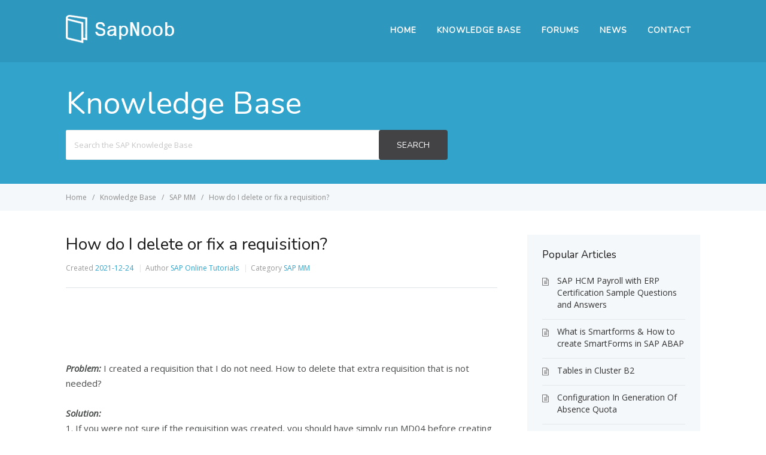

--- FILE ---
content_type: text/html; charset=UTF-8
request_url: http://www.sapnoob.com/knowledge-base/how-do-i-delete-or-fix-a-requisition/
body_size: 33126
content:
<!DOCTYPE html>
<html lang="en-US">
    <head>
        <meta http-equiv="X-UA-Compatible" content="IE=edge">
        <meta charset="UTF-8" />
        <meta name="viewport" content="width=device-width, initial-scale=1">
        <link rel="profile" href="http://gmpg.org/xfn/11" />
        <link rel="pingback" href="http://www.sapnoob.com/xmlrpc.php" />
        <meta name="description" content="Problem: I created a requisition that I do not need. How to delete that extra requisition that is not needed? Solution: 1. If you were not sure if the requisition was created, you should have simply run MD04 before creating it again to see if it was already there. Deleting the r..." />
<title>How do I delete or fix a requisition? - Free SAP Online Training Tutorial</title>    <style>
        #wpadminbar #wp-admin-bar-vtrts_free_top_button .ab-icon:before {
            content: "\f185";
            color: #1DAE22;
            top: 3px;
        }
    </style>
    <link rel='dns-prefetch' href='//fonts.googleapis.com' />
<link rel='dns-prefetch' href='//s.w.org' />
<link rel="alternate" type="application/rss+xml" title="Best SAP Online Tutorials - Free SAP Online Training Materials &raquo; Feed" href="http://www.sapnoob.com/feed/" />
<link rel="alternate" type="application/rss+xml" title="Best SAP Online Tutorials - Free SAP Online Training Materials &raquo; Comments Feed" href="http://www.sapnoob.com/comments/feed/" />
<link rel="alternate" type="application/rss+xml" title="Best SAP Online Tutorials - Free SAP Online Training Materials &raquo; How do I delete or fix a requisition? Comments Feed" href="http://www.sapnoob.com/knowledge-base/how-do-i-delete-or-fix-a-requisition/feed/" />
		<script type="text/javascript">
			window._wpemojiSettings = {"baseUrl":"https:\/\/s.w.org\/images\/core\/emoji\/11.2.0\/72x72\/","ext":".png","svgUrl":"https:\/\/s.w.org\/images\/core\/emoji\/11.2.0\/svg\/","svgExt":".svg","source":{"concatemoji":"http:\/\/www.sapnoob.com\/wp-includes\/js\/wp-emoji-release.min.js?ver=5.1.1"}};
			!function(a,b,c){function d(a,b){var c=String.fromCharCode;l.clearRect(0,0,k.width,k.height),l.fillText(c.apply(this,a),0,0);var d=k.toDataURL();l.clearRect(0,0,k.width,k.height),l.fillText(c.apply(this,b),0,0);var e=k.toDataURL();return d===e}function e(a){var b;if(!l||!l.fillText)return!1;switch(l.textBaseline="top",l.font="600 32px Arial",a){case"flag":return!(b=d([55356,56826,55356,56819],[55356,56826,8203,55356,56819]))&&(b=d([55356,57332,56128,56423,56128,56418,56128,56421,56128,56430,56128,56423,56128,56447],[55356,57332,8203,56128,56423,8203,56128,56418,8203,56128,56421,8203,56128,56430,8203,56128,56423,8203,56128,56447]),!b);case"emoji":return b=d([55358,56760,9792,65039],[55358,56760,8203,9792,65039]),!b}return!1}function f(a){var c=b.createElement("script");c.src=a,c.defer=c.type="text/javascript",b.getElementsByTagName("head")[0].appendChild(c)}var g,h,i,j,k=b.createElement("canvas"),l=k.getContext&&k.getContext("2d");for(j=Array("flag","emoji"),c.supports={everything:!0,everythingExceptFlag:!0},i=0;i<j.length;i++)c.supports[j[i]]=e(j[i]),c.supports.everything=c.supports.everything&&c.supports[j[i]],"flag"!==j[i]&&(c.supports.everythingExceptFlag=c.supports.everythingExceptFlag&&c.supports[j[i]]);c.supports.everythingExceptFlag=c.supports.everythingExceptFlag&&!c.supports.flag,c.DOMReady=!1,c.readyCallback=function(){c.DOMReady=!0},c.supports.everything||(h=function(){c.readyCallback()},b.addEventListener?(b.addEventListener("DOMContentLoaded",h,!1),a.addEventListener("load",h,!1)):(a.attachEvent("onload",h),b.attachEvent("onreadystatechange",function(){"complete"===b.readyState&&c.readyCallback()})),g=c.source||{},g.concatemoji?f(g.concatemoji):g.wpemoji&&g.twemoji&&(f(g.twemoji),f(g.wpemoji)))}(window,document,window._wpemojiSettings);
		</script>
		<style type="text/css">
img.wp-smiley,
img.emoji {
	display: inline !important;
	border: none !important;
	box-shadow: none !important;
	height: 1em !important;
	width: 1em !important;
	margin: 0 .07em !important;
	vertical-align: -0.1em !important;
	background: none !important;
	padding: 0 !important;
}
</style>
	<link rel='stylesheet' id='wp-block-library-css'  href='http://www.sapnoob.com/wp-includes/css/dist/block-library/style.min.css?ver=5.1.1' type='text/css' media='all' />
<link rel='stylesheet' id='bbp-default-css'  href='http://www.sapnoob.com/wp-content/plugins/bbpress/templates/default/css/bbpress.min.css?ver=2.6.9' type='text/css' media='screen' />
<link rel='stylesheet' id='contact-form-7-css'  href='http://www.sapnoob.com/wp-content/plugins/contact-form-7/includes/css/styles.css?ver=5.1.7' type='text/css' media='all' />
<link rel='stylesheet' id='cool-tag-cloud-css'  href='http://www.sapnoob.com/wp-content/plugins/cool-tag-cloud/inc/cool-tag-cloud.css?ver=2.25' type='text/css' media='all' />
<link rel='stylesheet' id='ht-theme-style-css'  href='http://www.sapnoob.com/wp-content/themes/helpguru/css/style.css?ver=5.1.1' type='text/css' media='all' />
<style id='ht-theme-style-inline-css' type='text/css'>
a, a:visited, .bbp-author-name { color: #32a3cb; } a:hover { color: #32a3cb; } #site-header { background: #2e97bd; } @media screen and (max-width: 768px) { #nav-primary-menu { background: #2e97bd; } } #site-header, #site-header a, #site-header a:visited, #site-header a:hover, #nav-primary button { color:#ffffff; } #page-header { background: #32a3cb; } #page-header, #page-header a, #page-header a:visited, #page-header a:hover, #page-header #page-header-title { color:#ffffff; } #page-header #page-header-tagline { color:rgba(255,255,255,0.9); } #ht-site-container.ht-layout-boxed { max-width: 1200px; box-shadow: 0 0 55px rgba(0,0,0,0.15); } #homepage-features .hf-block i { color: #32a3cb; } .hkb_widget_exit__btn { background: #32a3cb; }
</style>
<link rel='stylesheet' id='ht-kb-css'  href='http://www.sapnoob.com/wp-content/themes/helpguru/css/ht-kb.css?ver=5.1.1' type='text/css' media='all' />
<link rel='stylesheet' id='ht-google-font-css'  href='//fonts.googleapis.com/css?family=Open+Sans:400italic,400,600,700|Nunito:400' type='text/css' media='all' />
<link rel='stylesheet' id='font-awesome-css'  href='http://www.sapnoob.com/wp-content/themes/helpguru/inc/ht-core/libraries/font-awesome/css/font-awesome.min.css?ver=5.1.1' type='text/css' media='all' />
<script type='text/javascript'>
/* <![CDATA[ */
var ahc_ajax_front = {"ajax_url":"http:\/\/www.sapnoob.com\/wp-admin\/admin-ajax.php","page_id":"26535","page_title":"How do I delete or fix a requisition?","post_type":"ht_kb"};
/* ]]> */
</script>
<script type='text/javascript' src='http://www.sapnoob.com/wp-content/plugins/visitors-traffic-real-time-statistics/js/front.js?ver=5.1.1'></script>
<script type='text/javascript' src='http://www.sapnoob.com/wp-includes/js/jquery/jquery.js?ver=1.12.4'></script>
<script type='text/javascript' src='http://www.sapnoob.com/wp-includes/js/jquery/jquery-migrate.min.js?ver=1.4.1'></script>
<link rel='https://api.w.org/' href='http://www.sapnoob.com/wp-json/' />
<link rel="EditURI" type="application/rsd+xml" title="RSD" href="http://www.sapnoob.com/xmlrpc.php?rsd" />
<link rel="wlwmanifest" type="application/wlwmanifest+xml" href="http://www.sapnoob.com/wp-includes/wlwmanifest.xml" /> 
<link rel='prev' title='Getting started with PY-US-TX debugging' href='http://www.sapnoob.com/knowledge-base/getting-started-with-py-us-tx-debugging/' />
<link rel='next' title='My production numbers are incorrect, what should I do to correct this?' href='http://www.sapnoob.com/knowledge-base/my-production-numbers-are-incorrect-what-should-i-do-to-correct-this/' />
<meta name="generator" content="WordPress 5.1.1" />
<link rel="canonical" href="http://www.sapnoob.com/knowledge-base/how-do-i-delete-or-fix-a-requisition/" />
<link rel='shortlink' href='http://www.sapnoob.com/?p=26535' />
<link rel="alternate" type="application/json+oembed" href="http://www.sapnoob.com/wp-json/oembed/1.0/embed?url=http%3A%2F%2Fwww.sapnoob.com%2Fknowledge-base%2Fhow-do-i-delete-or-fix-a-requisition%2F" />
<link rel="alternate" type="text/xml+oembed" href="http://www.sapnoob.com/wp-json/oembed/1.0/embed?url=http%3A%2F%2Fwww.sapnoob.com%2Fknowledge-base%2Fhow-do-i-delete-or-fix-a-requisition%2F&#038;format=xml" />
<meta name="generator" content="HelpGuru Knowledge Base v3.0.0" />
<!--[if lt IE 9]><script src="http://www.sapnoob.com/wp-content/themes/helpguru/inc/ht-core/js/html5.js"></script><![endif]--><!--[if (gte IE 6)&(lte IE 8)]><script src="http://www.sapnoob.com/wp-content/themes/helpguru/inc/ht-core/js/selectivizr-min.js"></script><![endif]-->        <style type="text/css">
        #site-footer {
        	padding-top: 0px;
        	height:75px;
        }
        </style>
    </head>
<body class="ht_kb-template-default single single-ht_kb postid-26535 single-format-standard ht-kb chrome" itemtype="http://schema.org/WebPage" itemscope="itemscope">

<!-- #ht-site-container -->
<div id="ht-site-container" class="clearfix ht-layout-fullwidth">

    <!-- #header -->
    <header id="site-header" class="clearfix" role="banner" itemtype="http://schema.org/WPHeader" itemscope="itemscope">
    <div class="ht-container clearfix">

    <!-- #logo -->
    <div id="logo">
        <a title="Best SAP Online Tutorials &#8211; Free SAP Online Training Materials" href="http://www.sapnoob.com">
			<img alt="Best SAP Online Tutorials,Free SAP Online Training Materials" src="http://www.sapnoob.com/wp-content/themes/helpguru/images/logo.png" />
                        </a>
    </div>
    <!-- /#logo -->

            <!-- #primary-nav -->
        <nav id="nav-primary" role="navigation" itemtype="http://schema.org/SiteNavigationElement" itemscope="itemscope">
            <button id="ht-nav-toggle"><span>Menu</span></button>
            <div id="nav-primary-menu" class="menu-primary-nav-container"><ul id="menu-primary-nav" class=""><li id="menu-item-157" class="menu-item menu-item-type-custom menu-item-object-custom menu-item-home menu-item-157"><a href="http://www.sapnoob.com/">Home</a></li>
<li id="menu-item-186" class="menu-item menu-item-type-custom menu-item-object-custom menu-item-186"><a href="http://www.sapnoob.com/knowledge-base/">KNOWLEDGE BASE</a></li>
<li id="menu-item-160" class="menu-item menu-item-type-custom menu-item-object-custom menu-item-160"><a href="http://www.sapnoob.com/SAP_Community_Forums/">Forums</a></li>
<li id="menu-item-158" class="menu-item menu-item-type-post_type menu-item-object-page current_page_parent menu-item-158"><a href="http://www.sapnoob.com/news/">News</a></li>
<li id="menu-item-161" class="menu-item menu-item-type-post_type menu-item-object-page menu-item-161"><a href="http://www.sapnoob.com/contact/">Contact</a></li>
</ul></div>        </nav>
        <!-- /#primary-nav -->
    
    </div>
    </header>
    <!-- /#header -->
<!-- #page-header -->
<section id="page-header" class="clearfix">
<div class="ht-container">
	<h1 id="page-header-title">Knowledge Base</h1>
		
        <form class="hkb-site-search" method="get" action="http://www.sapnoob.com/">
        <label class="hkb-screen-reader-text" for="s">Search For</label>
        <input class="hkb-site-search__field" type="text" value="" placeholder="Search the SAP Knowledge Base" name="s" autocomplete="off">
        <input type="hidden" name="ht-kb-search" value="1" />
        <input type="hidden" name="lang" value=""/>
        <button class="hkb-site-search__button" type="submit"><span>Search</span></button>
    </form>
</div>
</section>
<!-- /#page-header -->

<!-- #page-header-breadcrumbs -->
<section id="page-header-breadcrumbs" class="clearfix">
<div class="ht-container">
		

<!-- .hkb-breadcrumbs -->
            <ol class="hkb-breadcrumbs" itemscope itemtype="http://schema.org/BreadcrumbList">
                                        <li itemprop="itemListElement" itemscope itemtype="http://schema.org/ListItem">
                    <a itemprop="item" href="http://www.sapnoob.com" title="Home">
                        <span itemprop="name">Home</span>
                    </a>
                    <meta itemprop="position" content="1" />
                </li>               
                            <li itemprop="itemListElement" itemscope itemtype="http://schema.org/ListItem">
                    <a itemprop="item" href="http://www.sapnoob.com/knowledge-base/" title="Knowledge Base">
                        <span itemprop="name">Knowledge Base</span>
                    </a>
                    <meta itemprop="position" content="2" />
                </li>               
                            <li itemprop="itemListElement" itemscope itemtype="http://schema.org/ListItem">
                    <a itemprop="item" href="http://www.sapnoob.com/article-categories/sap-mm/" title="View all posts in SAP MM">
                        <span itemprop="name">SAP MM</span>
                    </a>
                    <meta itemprop="position" content="3" />
                </li>               
                            <li itemprop="itemListElement" itemscope itemtype="http://schema.org/ListItem">
                    <a itemprop="item" href="http://www.sapnoob.com/knowledge-base/how-do-i-delete-or-fix-a-requisition/" title="How do I delete or fix a requisition?">
                        <span itemprop="name">How do I delete or fix a requisition?</span>
                    </a>
                    <meta itemprop="position" content="4" />
                </li>               
                    </ol>
    <!-- /.hkb-breadcrumbs -->
</div>
</section>
<!-- /#page-header -->
<!-- #primary -->
<div id="primary" class="sidebar-right clearfix"> 
<div class="ht-container">

<!-- #content -->
<main id="content" role="main" itemscope="itemscope" itemprop="mainContentOfPage">
<!-- #ht-kb -->
<div id="hkb" class="hkb-template-single">

	
		<article id="post-26535" class="post-26535 ht_kb type-ht_kb status-publish format-standard hentry ht_kb_category-sap-mm ht_kb_tag-change-requisition ht_kb_tag-delete-requisition ht_kb_tag-md04 ht_kb_tag-me52 ht_kb_tag-purchase-requisition" itemtype="http://schema.org/CreativeWork" itemscope="itemscope">

		<!-- .entry-header -->
		<header class="entry-header">

		
			<h1 class="entry-title" itemprop="headline">
				How do I delete or fix a requisition?			</h1>

			<ul class="hkb-entry-meta clearfix">

				<li class="hkb-em-date"> 
				    <span>Created</span>
				    <a href="http://www.sapnoob.com/knowledge-base/how-do-i-delete-or-fix-a-requisition/" rel="bookmark" itemprop="url"><time datetime="2021-12-24" itemprop="datePublished">2021-12-24</time></a>
				</li>
				<li class="ht-kb-em-author">
					<span>Author</span>
					<a class="url fn n" href="http://www.sapnoob.com/author/admin/" title="SAP Online Tutorials" rel="me" itemprop="author">SAP Online Tutorials</a>
				</li>
									<li class="ht-kb-em-category">
					    <span>Category</span>
					     <a href="http://www.sapnoob.com/article-categories/sap-mm/" rel="tag">SAP MM</a>					</li>
								
			</ul>

				    
		</header>
		<!-- /.entry-header --> 

			<div class="hkb-entry-content">

					<!-- .hkb-article__content -->
<div class="hkb-article__content entry-content" itemprop="text">
	<script async src="//pagead2.googlesyndication.com/pagead/js/adsbygoogle.js"></script>
<!-- 728x90, 创建于 09-2-3 -->
<ins class="adsbygoogle"
     style="display:inline-block;width:728px;height:90px"
     data-ad-client="ca-pub-0855424342632496"
     data-ad-slot="5765741249"></ins>
<script>
(adsbygoogle = window.adsbygoogle || []).push({});
</script>
    <p><i><b>Problem:</b></i> I created a requisition that I do not need. How to delete that extra requisition that is not needed?</p>
<div class="summary unread">
<div class="field rating">
<div class="rating" title="{@System:ThisPostHasNotBeenRated:This post has not been rated@}">
<div class="starsContainer starsContainerMoz">
<div class="stars first">
<div class="stars">
<div class="stars">
<div class="stars">
<div class="summary unread"><i><b>Solution:</b></i><br />
1. If you were not sure if the requisition was created, you should have simply run MD04 before creating it again to see if it was already there. Deleting the requisition is easy. One of the assignment folders contains a flash video showing you how to delete a requisition.<br />
Very briefly, all you need to do is: &#8211; View the material using MD04 &#8211; click on the requisition you want to delete (magnifying glass) &#8211; click the pencil icon on the bottom (to change the requisition) &#8211; from here, find the waste basket icon to delete the requisition &amp; save &#8211; you will end up back at the MD04 screen, and it will look as though the requisition has not been deleted yet, but all you need to do is to hit the refresh button and it will refresh the current data from the SAP database onto your screen, and you will see that the requisition is gone.</p>
<div class="fields">
<div class="field rating">
<div class="rating" title="{@System:ThisPostHasNotBeenRated:This post has not been rated@}">
<div class="starsContainer starsContainerMoz">
<div class="stars first">
<div class="stars">
<div class="stars">
<div class="stars">
<div class="filler">2. Another way by using ME52 and it seem to work also.<br />
3. Enter the requisition number and click the Overview button . The &#8220;Change: Purchase Requisition: Item Overview&#8221; screen is displayed.<br />
4. Click the Select all items button to select all the line items.<br />
5. Follow the menu path: Edit&gt;&gt;Delete. SAP will display a caution message. To delete the requisition, click Yes on the message dialog box.<br />
6. To complete the deletion, click on the Save button . You will see a message confirming that the requisition has been change.</div>
</div>
</div>
</div>
</div>
</div>
</div>
</div>
</div>
</div>
</div>
</div>
</div>
</div>
</div>
</div>
</div>
</div>
	<script async src="//pagead2.googlesyndication.com/pagead/js/adsbygoogle.js"></script>
<!-- 728x15, 创建于 11-2-18 -->
<ins class="adsbygoogle"
     style="display:inline-block;width:728px;height:15px"
     data-ad-client="ca-pub-0855424342632496"
     data-ad-slot="3005275062"></ins>
<script>
(adsbygoogle = window.adsbygoogle || []).push({});
</script>
</div>
<!-- /.hkb-article__content -->


					


					 

									<div class="hkb-feedback">
					<h3 class="hkb-feedback__title">Was this article helpful?</h3>
									<div class="ht-voting" id ="ht-voting-post-26535">
																<div class="ht-voting-links ht-voting-none">
					<a class="ht-voting-upvote enabled" rel="nofollow" data-direction="up" data-type="post" data-nonce="a28b5cc55a" data-id="26535" data-allow="anon" data-display="standard" href="#"><i class="hkb-upvote-icon"></i><span>Yes</span></a>
					<a class="ht-voting-downvote enabled" rel="nofollow" data-direction="down" data-type="post" data-nonce="a28b5cc55a" data-id="26535" data-allow="anon" data-display="standard" href="#"><i class="hkb-upvote-icon"></i><span>No</span></a>
				</div>
									<!-- no new vote -->
					
			
							</div>
							</div>
				
			</div>			

		</article>

		
		

<!-- .hkb-article__related -->     
    <section class="hkb-article-related" class="clearfix">
        <h3 class="hkb-article-related__title">Related Articles</h3>
        <ul class="hkb-article-list">
                        
            <li class="hkb-article-list__format-standard">
                <a href="http://www.sapnoob.com/knowledge-base/sap-mm-transaction-codes-t-codes/" title="SAP MM Transaction codes (T-Codes)">SAP MM Transaction codes (T-Codes)</a>
                     <!-- .hkb-meta -->
    <ul class="hkb-meta">

                            <li class="hkb-meta__usefulness hkb-meta__usefulness--good">2</li>
                            <li class="hkb-meta__views">
    1035</li>                                            
    </ul>
    <!-- /.hkb-meta -->
            </li>

                        
            <li class="hkb-article-list__format-standard">
                <a href="http://www.sapnoob.com/knowledge-base/create-purchase-order-for-stock-materials/" title="Create Purchase Order for stock materials">Create Purchase Order for stock materials</a>
                     <!-- .hkb-meta -->
    <ul class="hkb-meta">

                            <li class="hkb-meta__usefulness hkb-meta__usefulness--good">1</li>
                            <li class="hkb-meta__views">
    724</li>                                            
    </ul>
    <!-- /.hkb-meta -->
            </li>

                        
            <li class="hkb-article-list__format-standard">
                <a href="http://www.sapnoob.com/knowledge-base/i-forgot-to-write-down-my-rfq-numbers-how-do-i-find-them/" title="I forgot to write down my RFQ numbers, how do I find them?">I forgot to write down my RFQ numbers, how do I find them?</a>
                     <!-- .hkb-meta -->
    <ul class="hkb-meta">

                            <li class="hkb-meta__usefulness hkb-meta__usefulness--good">2</li>
                            <li class="hkb-meta__views">
    1388</li>                                            
    </ul>
    <!-- /.hkb-meta -->
            </li>

                        
            <li class="hkb-article-list__format-standard">
                <a href="http://www.sapnoob.com/knowledge-base/what-should-i-do-if-i-receive-a-processing-invoice-error-red-dot/" title="What should I do if I receive a processing invoice error (red dot)?">What should I do if I receive a processing invoice error (red dot)?</a>
                     <!-- .hkb-meta -->
    <ul class="hkb-meta">

                            <li class="hkb-meta__usefulness hkb-meta__usefulness--bad">-2</li>
                            <li class="hkb-meta__views">
    1175</li>                                            
    </ul>
    <!-- /.hkb-meta -->
            </li>

                        
            <li class="hkb-article-list__format-standard">
                <a href="http://www.sapnoob.com/knowledge-base/how-do-i-get-rid-of-the-extra-line-within-a-purchase-order/" title="How do I get rid of the extra line within a purchase order?">How do I get rid of the extra line within a purchase order?</a>
                     <!-- .hkb-meta -->
    <ul class="hkb-meta">

                            <li class="hkb-meta__usefulness hkb-meta__usefulness--bad">-1</li>
                            <li class="hkb-meta__views">
    1119</li>                                            
    </ul>
    <!-- /.hkb-meta -->
            </li>

                        
            <li class="hkb-article-list__format-standard">
                <a href="http://www.sapnoob.com/knowledge-base/how-do-i-delete-a-raw-material/" title="How do I delete a raw material?">How do I delete a raw material?</a>
                     <!-- .hkb-meta -->
    <ul class="hkb-meta">

                            <li class="hkb-meta__usefulness hkb-meta__usefulness--good">2</li>
                            <li class="hkb-meta__views">
    1203</li>                                            
    </ul>
    <!-- /.hkb-meta -->
            </li>

                </ul>
    </section>
<!-- /.hkb-article__related -->


		
    
    
		<div id="respond" class="comment-respond">
		<h3 id="reply-title" class="comment-reply-title">Leave A Comment? <small><a rel="nofollow" id="cancel-comment-reply-link" href="/knowledge-base/how-do-i-delete-or-fix-a-requisition/#respond" style="display:none;">Cancel Reply</a></small></h3><p class="alert">You must be <a href="http://www.sapnoob.com/wp-login.php?redirect_to=http%3A%2F%2Fwww.sapnoob.com%2Fknowledge-base%2Fhow-do-i-delete-or-fix-a-requisition%2F" title="Log in">logged in</a> to post a comment.</p><!-- .alert -->	</div><!-- #respond -->
	
	
</div><!-- /#ht-kb -->
</main>
<!-- /#content -->


<!-- #sidebar -->
<aside id="sidebar" role="complementary" itemtype="http://schema.org/WPSideBar" itemscope="itemscope">
	<section id="ht-kb-articles-widget-2" class="widget hkb_widget_articles clearfix"><h4 class="widget-title">Popular Articles</h4>
        <ul>

        
            
            <li class="hkb-widget-article__format-standard"> 

                <a class="hkb-widget__entry-title" href="http://www.sapnoob.com/knowledge-base/sap-hcm-payroll-with-erp-certification-sample-questions-and-answers/">SAP HCM Payroll with ERP Certification Sample Questions and Answers</a>

                
            </li>
            
            
            <li class="hkb-widget-article__format-standard"> 

                <a class="hkb-widget__entry-title" href="http://www.sapnoob.com/knowledge-base/what-is-smartforms-how-to-create-smartforms-in-sap-abap/">What is Smartforms &#038; How to create SmartForms in SAP ABAP</a>

                
            </li>
            
            
            <li class="hkb-widget-article__format-standard"> 

                <a class="hkb-widget__entry-title" href="http://www.sapnoob.com/knowledge-base/tables-in-cluster-b2/">Tables in Cluster B2</a>

                
            </li>
            
            
            <li class="hkb-widget-article__format-standard"> 

                <a class="hkb-widget__entry-title" href="http://www.sapnoob.com/knowledge-base/configuration-in-generation-of-absence-quota/">Configuration In Generation Of Absence Quota</a>

                
            </li>
            
            
            <li class="hkb-widget-article__format-standard"> 

                <a class="hkb-widget__entry-title" href="http://www.sapnoob.com/knowledge-base/sap-hr-log/">SAP HR LOG</a>

                
            </li>
            
        </ul>

        </section><section id="tag_cloud-2" class="widget widget_tag_cloud clearfix"><h4 class="widget-title">TAG</h4><div class="tagcloud"><a href="http://www.sapnoob.com/tag/acquire-callidus-software/" class="tag-cloud-link tag-link-128 tag-link-position-1" style="font-size: 10px;" aria-label="Acquire Callidus Software (1 item)">Acquire Callidus Software</a>
<a href="http://www.sapnoob.com/tag/apple/" class="tag-cloud-link tag-link-137 tag-link-position-2" style="font-size: 10px;" aria-label="Apple (1 item)">Apple</a>
<a href="http://www.sapnoob.com/tag/apps/" class="tag-cloud-link tag-link-138 tag-link-position-3" style="font-size: 10px;" aria-label="Apps (1 item)">Apps</a>
<a href="http://www.sapnoob.com/tag/barcelona/" class="tag-cloud-link tag-link-139 tag-link-position-4" style="font-size: 10px;" aria-label="Barcelona (1 item)">Barcelona</a>
<a href="http://www.sapnoob.com/tag/bill-mcdermott/" class="tag-cloud-link tag-link-273 tag-link-position-5" style="font-size: 10px;" aria-label="Bill McDermott (1 item)">Bill McDermott</a>
<a href="http://www.sapnoob.com/tag/blockchain/" class="tag-cloud-link tag-link-301 tag-link-position-6" style="font-size: 10px;" aria-label="blockchain (1 item)">blockchain</a>
<a href="http://www.sapnoob.com/tag/code-challenge/" class="tag-cloud-link tag-link-140 tag-link-position-7" style="font-size: 10px;" aria-label="code challenge (1 item)">code challenge</a>
<a href="http://www.sapnoob.com/tag/eflow-ap/" class="tag-cloud-link tag-link-132 tag-link-position-8" style="font-size: 10px;" aria-label="eFLOW AP (1 item)">eFLOW AP</a>
<a href="http://www.sapnoob.com/tag/enterprise-apps/" class="tag-cloud-link tag-link-141 tag-link-position-9" style="font-size: 10px;" aria-label="enterprise apps (1 item)">enterprise apps</a>
<a href="http://www.sapnoob.com/tag/erp/" class="tag-cloud-link tag-link-133 tag-link-position-10" style="font-size: 10px;" aria-label="ERP (1 item)">ERP</a>
<a href="http://www.sapnoob.com/tag/hackathon/" class="tag-cloud-link tag-link-142 tag-link-position-11" style="font-size: 10px;" aria-label="hackathon (1 item)">hackathon</a>
<a href="http://www.sapnoob.com/tag/ios/" class="tag-cloud-link tag-link-136 tag-link-position-12" style="font-size: 10px;" aria-label="ios (1 item)">ios</a>
<a href="http://www.sapnoob.com/tag/mobile-world-congress/" class="tag-cloud-link tag-link-143 tag-link-position-13" style="font-size: 10px;" aria-label="Mobile World Congress (1 item)">Mobile World Congress</a>
<a href="http://www.sapnoob.com/tag/sap/" class="tag-cloud-link tag-link-126 tag-link-position-14" style="font-size: 16px;" aria-label="sap (2 items)">sap</a>
<a href="http://www.sapnoob.com/tag/sap-cloud-platform/" class="tag-cloud-link tag-link-144 tag-link-position-15" style="font-size: 10px;" aria-label="SAP Cloud Platform (1 item)">SAP Cloud Platform</a>
<a href="http://www.sapnoob.com/tag/sap-cloud-platform-sdk-for-ios/" class="tag-cloud-link tag-link-145 tag-link-position-16" style="font-size: 10px;" aria-label="SAP Cloud Platform SDK for iOS (1 item)">SAP Cloud Platform SDK for iOS</a>
<a href="http://www.sapnoob.com/tag/sap-developer-relations/" class="tag-cloud-link tag-link-146 tag-link-position-17" style="font-size: 10px;" aria-label="SAP Developer Relations (1 item)">SAP Developer Relations</a>
<a href="http://www.sapnoob.com/tag/successfactors/" class="tag-cloud-link tag-link-274 tag-link-position-18" style="font-size: 10px;" aria-label="SuccessFactors (1 item)">SuccessFactors</a>
<a href="http://www.sapnoob.com/tag/top-image-systems/" class="tag-cloud-link tag-link-134 tag-link-position-19" style="font-size: 10px;" aria-label="Top Image Systems (1 item)">Top Image Systems</a></div>
</section><section id="text-4" class="widget widget_text clearfix">			<div class="textwidget"><p><script async src="//pagead2.googlesyndication.com/pagead/js/adsbygoogle.js"></script><!-- 250x250, 创建于 09-4-12 --><ins class="adsbygoogle"
     style="display:inline-block;width:250px;height:250px"
     data-ad-client="ca-pub-0855424342632496"
     data-ad-slot="1421600780"></ins><script>
(adsbygoogle = window.adsbygoogle || []).push({});
</script></p>
</div>
		</section></aside>
<!-- /#sidebar -->


</div>
<!-- /.ht-container -->
</div>
<!-- /#primary -->

<!-- #site-footer -->
<footer id="site-footer" class="clearfix" itemtype="http://schema.org/WPFooter" itemscope="itemscope">
<div class="ht-container text-center">
<p><small id="copyright" role="contentinfo">Disclaimer:All of the product names here are trademarks of their respective companies. The site sapnoob.com is not affiliated with SAP AG. Use information on this site at your own risk. This site does not host any files on its server. If any complaints about the posts please <a href="http://www.sapnoob.com/contact">contact us</a>.&copy;2021 SapNoob.com</small></p>
</div>
</footer>
<!-- /#site-footer -->

    <script>
        function coolTagCloudToggle( element ) {
            var parent = element.closest('.cool-tag-cloud');
            parent.querySelector('.cool-tag-cloud-inner').classList.toggle('cool-tag-cloud-active');
            parent.querySelector( '.cool-tag-cloud-load-more').classList.toggle('cool-tag-cloud-active');
        }
    </script>
    <script type='text/javascript' src='http://www.sapnoob.com/wp-content/plugins/ht-knowledge-base/js/jquery.livesearch.js?ver=5.1.1'></script>
<script type='text/javascript'>
/* <![CDATA[ */
var hkbJSSettings = {"liveSearchUrl":"http:\/\/www.sapnoob.com\/?ajax=1&ht-kb-search=1&s=","focusSearchBox":"1"};
/* ]]> */
</script>
<script type='text/javascript' src='http://www.sapnoob.com/wp-content/plugins/ht-knowledge-base/js/hkb-livesearch-js.js?ver=5.1.1'></script>
<script type='text/javascript' src='http://www.sapnoob.com/wp-content/plugins/bbpress/templates/default/js/editor.min.js?ver=2.6.9'></script>
<script type='text/javascript'>
/* <![CDATA[ */
var wpcf7 = {"apiSettings":{"root":"http:\/\/www.sapnoob.com\/wp-json\/contact-form-7\/v1","namespace":"contact-form-7\/v1"},"cached":"1"};
/* ]]> */
</script>
<script type='text/javascript' src='http://www.sapnoob.com/wp-content/plugins/contact-form-7/includes/js/scripts.js?ver=5.1.7'></script>
<script type='text/javascript' src='http://www.sapnoob.com/wp-content/themes/helpguru/js/functions.js?ver=5.1.1'></script>
<script type='text/javascript' src='http://www.sapnoob.com/wp-includes/js/comment-reply.min.js?ver=5.1.1'></script>
<script type='text/javascript' src='http://www.sapnoob.com/wp-content/themes/helpguru/inc/ht-core/js/jquery-picture-min.js?ver=5.1.1'></script>
<script type='text/javascript' src='http://www.sapnoob.com/wp-includes/js/wp-embed.min.js?ver=5.1.1'></script>
<script type='text/javascript'>
/* <![CDATA[ */
var voting = {"log_in_required":"You must be logged in to vote on this","ajaxurl":"http:\/\/www.sapnoob.com\/wp-admin\/admin-ajax.php","ajaxnonce":"e99b27b064"};
/* ]]> */
</script>
<script type='text/javascript' src='http://www.sapnoob.com/wp-content/plugins/ht-knowledge-base/voting/js/ht-voting-frontend-script.js?ver=1'></script>

</div>
<!-- /#site-container -->
</body>
</html>
<!--
Performance optimized by W3 Total Cache. Learn more: https://www.boldgrid.com/w3-total-cache/


Served from: www.sapnoob.com @ 2026-01-26 12:42:46 by W3 Total Cache
-->

--- FILE ---
content_type: text/html; charset=utf-8
request_url: https://www.google.com/recaptcha/api2/aframe
body_size: 268
content:
<!DOCTYPE HTML><html><head><meta http-equiv="content-type" content="text/html; charset=UTF-8"></head><body><script nonce="2Uq_qr7XHnMYlgxzsXKgZA">/** Anti-fraud and anti-abuse applications only. See google.com/recaptcha */ try{var clients={'sodar':'https://pagead2.googlesyndication.com/pagead/sodar?'};window.addEventListener("message",function(a){try{if(a.source===window.parent){var b=JSON.parse(a.data);var c=clients[b['id']];if(c){var d=document.createElement('img');d.src=c+b['params']+'&rc='+(localStorage.getItem("rc::a")?sessionStorage.getItem("rc::b"):"");window.document.body.appendChild(d);sessionStorage.setItem("rc::e",parseInt(sessionStorage.getItem("rc::e")||0)+1);localStorage.setItem("rc::h",'1769402587126');}}}catch(b){}});window.parent.postMessage("_grecaptcha_ready", "*");}catch(b){}</script></body></html>